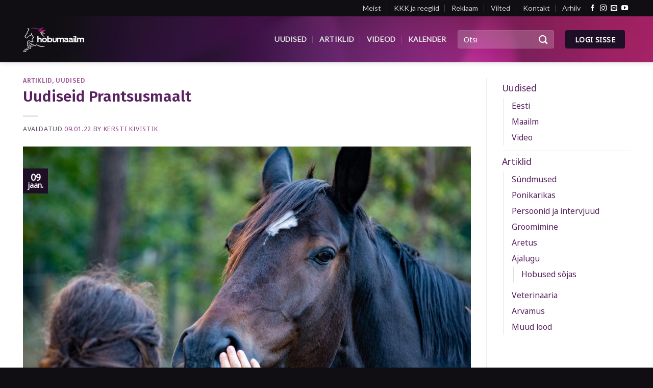

--- FILE ---
content_type: text/html; charset=UTF-8
request_url: https://hobumaailm.ee/uudiseid-prantsusmaalt/
body_size: 20088
content:
<!DOCTYPE html>

<!--[if IE 9 ]> <html lang="et" class="ie9 loading-site no-js"> <![endif]-->

<!--[if IE 8 ]> <html lang="et" class="ie8 loading-site no-js"> <![endif]-->

<!--[if (gte IE 9)|!(IE)]><!--><html lang="et" class="loading-site no-js"> <!--<![endif]-->

<head>

	<meta charset="UTF-8" />

	<meta name="viewport" content="width=device-width, initial-scale=1.0, maximum-scale=1.0, user-scalable=no" />



	<link rel="profile" href="http://gmpg.org/xfn/11" />

	<link rel="pingback" href="https://hobumaailm.ee/xmlrpc.php" />

	<script>(function(html){html.className = html.className.replace(/\bno-js\b/,'js')})(document.documentElement);</script>
<style>
	/* Custom BSA_PRO Styles */

	/* fonts */

	/* form */
	.bsaProOrderingForm {   }
	.bsaProInput input,
	.bsaProInput input[type='file'],
	.bsaProSelectSpace select,
	.bsaProInputsRight .bsaInputInner,
	.bsaProInputsRight .bsaInputInner label {   }
	.bsaProPrice  {  }
	.bsaProDiscount  {   }
	.bsaProOrderingForm .bsaProSubmit,
	.bsaProOrderingForm .bsaProSubmit:hover,
	.bsaProOrderingForm .bsaProSubmit:active {   }

	/* allerts */
	.bsaProAlert,
	.bsaProAlert > a,
	.bsaProAlert > a:hover,
	.bsaProAlert > a:focus {  }
	.bsaProAlertSuccess {  }
	.bsaProAlertFailed {  }

	/* stats */
	.bsaStatsWrapper .ct-chart .ct-series.ct-series-b .ct-bar,
	.bsaStatsWrapper .ct-chart .ct-series.ct-series-b .ct-line,
	.bsaStatsWrapper .ct-chart .ct-series.ct-series-b .ct-point,
	.bsaStatsWrapper .ct-chart .ct-series.ct-series-b .ct-slice.ct-donut { stroke: #673AB7 !important; }

	.bsaStatsWrapper  .ct-chart .ct-series.ct-series-a .ct-bar,
	.bsaStatsWrapper .ct-chart .ct-series.ct-series-a .ct-line,
	.bsaStatsWrapper .ct-chart .ct-series.ct-series-a .ct-point,
	.bsaStatsWrapper .ct-chart .ct-series.ct-series-a .ct-slice.ct-donut { stroke: #FBCD39 !important; }


	/* Custom CSS */
	
</style><meta name='robots' content='index, follow, max-image-preview:large, max-snippet:-1, max-video-preview:-1' />

	<!-- This site is optimized with the Yoast SEO plugin v26.6 - https://yoast.com/wordpress/plugins/seo/ -->
	<title>Uudiseid Prantsusmaalt - Hobumaailm</title>
	<link rel="canonical" href="https://hobumaailm.ee/uudiseid-prantsusmaalt/" />
	<meta property="og:locale" content="et_EE" />
	<meta property="og:type" content="article" />
	<meta property="og:title" content="Uudiseid Prantsusmaalt - Hobumaailm" />
	<meta property="og:description" content="1.detsembril jõustus Prantsusmaal kolm seadusemuudatust, mis mõjutavad oluliselt sealsete hobuseomanike elu. Tegu on seadusemuudatustega, mida kohalik hobusektor on pikisilmi oodanud, sest need aitavad asjaosaliste hinnangul senisest paremini hobuste heaolu tagada.  Prantsusmaa Ratsaspordi Liit (Fédération Française d’Equitation, FFE) kehtestas juba 2019. aastal liikmetele kohustuse teha sertifikaat, mis kinnitaks, et inimesel on piisavalt teadmisi hobuse pidamiseks või [&hellip;]" />
	<meta property="og:url" content="https://hobumaailm.ee/uudiseid-prantsusmaalt/" />
	<meta property="og:site_name" content="Hobumaailm" />
	<meta property="article:publisher" content="https://www.facebook.com/hobumaailm/" />
	<meta property="article:published_time" content="2022-01-09T13:12:31+00:00" />
	<meta property="og:image" content="https://hobumaailm.ee/wp-content/uploads/2022/01/Pixabay2.jpg" />
	<meta property="og:image:width" content="1920" />
	<meta property="og:image:height" content="1280" />
	<meta property="og:image:type" content="image/jpeg" />
	<meta name="author" content="Kersti Kivistik" />
	<meta name="twitter:card" content="summary_large_image" />
	<script type="application/ld+json" class="yoast-schema-graph">{"@context":"https://schema.org","@graph":[{"@type":"WebPage","@id":"https://hobumaailm.ee/uudiseid-prantsusmaalt/","url":"https://hobumaailm.ee/uudiseid-prantsusmaalt/","name":"Uudiseid Prantsusmaalt - Hobumaailm","isPartOf":{"@id":"https://hobumaailm.ee/#website"},"primaryImageOfPage":{"@id":"https://hobumaailm.ee/uudiseid-prantsusmaalt/#primaryimage"},"image":{"@id":"https://hobumaailm.ee/uudiseid-prantsusmaalt/#primaryimage"},"thumbnailUrl":"https://hobumaailm.ee/wp-content/uploads/2022/01/Pixabay2.jpg","datePublished":"2022-01-09T13:12:31+00:00","author":{"@id":"https://hobumaailm.ee/#/schema/person/3e5b1d70e103d2c7d4c8f89f464e1975"},"breadcrumb":{"@id":"https://hobumaailm.ee/uudiseid-prantsusmaalt/#breadcrumb"},"inLanguage":"et","potentialAction":[{"@type":"ReadAction","target":["https://hobumaailm.ee/uudiseid-prantsusmaalt/"]}]},{"@type":"ImageObject","inLanguage":"et","@id":"https://hobumaailm.ee/uudiseid-prantsusmaalt/#primaryimage","url":"https://hobumaailm.ee/wp-content/uploads/2022/01/Pixabay2.jpg","contentUrl":"https://hobumaailm.ee/wp-content/uploads/2022/01/Pixabay2.jpg","width":1920,"height":1280,"caption":"Foto: Pixabay."},{"@type":"BreadcrumbList","@id":"https://hobumaailm.ee/uudiseid-prantsusmaalt/#breadcrumb","itemListElement":[{"@type":"ListItem","position":1,"name":"Home","item":"https://hobumaailm.ee/"},{"@type":"ListItem","position":2,"name":"Kõik lood","item":"https://hobumaailm.ee/koik-lood/"},{"@type":"ListItem","position":3,"name":"Uudiseid Prantsusmaalt"}]},{"@type":"WebSite","@id":"https://hobumaailm.ee/#website","url":"https://hobumaailm.ee/","name":"Hobumaailm","description":"Eesti suurim hobuteemaline portaal","potentialAction":[{"@type":"SearchAction","target":{"@type":"EntryPoint","urlTemplate":"https://hobumaailm.ee/?s={search_term_string}"},"query-input":{"@type":"PropertyValueSpecification","valueRequired":true,"valueName":"search_term_string"}}],"inLanguage":"et"},{"@type":"Person","@id":"https://hobumaailm.ee/#/schema/person/3e5b1d70e103d2c7d4c8f89f464e1975","name":"Kersti Kivistik","image":{"@type":"ImageObject","inLanguage":"et","@id":"https://hobumaailm.ee/#/schema/person/image/","url":"https://secure.gravatar.com/avatar/f118d052b63b59c2386d33a0d91d9e89ff6e9382826722533ff94a8d02b6ec2b?s=96&d=mm&r=g","contentUrl":"https://secure.gravatar.com/avatar/f118d052b63b59c2386d33a0d91d9e89ff6e9382826722533ff94a8d02b6ec2b?s=96&d=mm&r=g","caption":"Kersti Kivistik"},"url":"https://hobumaailm.ee/author/kersti-sygis/"}]}</script>
	<!-- / Yoast SEO plugin. -->


<link rel="alternate" type="application/rss+xml" title="Hobumaailm &raquo; RSS" href="https://hobumaailm.ee/feed/" />
<link rel="alternate" type="application/rss+xml" title="Hobumaailm &raquo; Kommentaaride RSS" href="https://hobumaailm.ee/comments/feed/" />
<link rel="alternate" title="oEmbed (JSON)" type="application/json+oembed" href="https://hobumaailm.ee/wp-json/oembed/1.0/embed?url=https%3A%2F%2Fhobumaailm.ee%2Fuudiseid-prantsusmaalt%2F" />
<link rel="alternate" title="oEmbed (XML)" type="text/xml+oembed" href="https://hobumaailm.ee/wp-json/oembed/1.0/embed?url=https%3A%2F%2Fhobumaailm.ee%2Fuudiseid-prantsusmaalt%2F&#038;format=xml" />
		<!-- This site uses the Google Analytics by MonsterInsights plugin v9.7.0 - Using Analytics tracking - https://www.monsterinsights.com/ -->
							<script src="//www.googletagmanager.com/gtag/js?id=G-9HH0DGS5T7"  data-cfasync="false" data-wpfc-render="false" type="text/javascript" async></script>
			<script data-cfasync="false" data-wpfc-render="false" type="text/javascript">
				var mi_version = '9.7.0';
				var mi_track_user = true;
				var mi_no_track_reason = '';
								var MonsterInsightsDefaultLocations = {"page_location":"https:\/\/hobumaailm.ee\/uudiseid-prantsusmaalt\/"};
								if ( typeof MonsterInsightsPrivacyGuardFilter === 'function' ) {
					var MonsterInsightsLocations = (typeof MonsterInsightsExcludeQuery === 'object') ? MonsterInsightsPrivacyGuardFilter( MonsterInsightsExcludeQuery ) : MonsterInsightsPrivacyGuardFilter( MonsterInsightsDefaultLocations );
				} else {
					var MonsterInsightsLocations = (typeof MonsterInsightsExcludeQuery === 'object') ? MonsterInsightsExcludeQuery : MonsterInsightsDefaultLocations;
				}

								var disableStrs = [
										'ga-disable-G-9HH0DGS5T7',
									];

				/* Function to detect opted out users */
				function __gtagTrackerIsOptedOut() {
					for (var index = 0; index < disableStrs.length; index++) {
						if (document.cookie.indexOf(disableStrs[index] + '=true') > -1) {
							return true;
						}
					}

					return false;
				}

				/* Disable tracking if the opt-out cookie exists. */
				if (__gtagTrackerIsOptedOut()) {
					for (var index = 0; index < disableStrs.length; index++) {
						window[disableStrs[index]] = true;
					}
				}

				/* Opt-out function */
				function __gtagTrackerOptout() {
					for (var index = 0; index < disableStrs.length; index++) {
						document.cookie = disableStrs[index] + '=true; expires=Thu, 31 Dec 2099 23:59:59 UTC; path=/';
						window[disableStrs[index]] = true;
					}
				}

				if ('undefined' === typeof gaOptout) {
					function gaOptout() {
						__gtagTrackerOptout();
					}
				}
								window.dataLayer = window.dataLayer || [];

				window.MonsterInsightsDualTracker = {
					helpers: {},
					trackers: {},
				};
				if (mi_track_user) {
					function __gtagDataLayer() {
						dataLayer.push(arguments);
					}

					function __gtagTracker(type, name, parameters) {
						if (!parameters) {
							parameters = {};
						}

						if (parameters.send_to) {
							__gtagDataLayer.apply(null, arguments);
							return;
						}

						if (type === 'event') {
														parameters.send_to = monsterinsights_frontend.v4_id;
							var hookName = name;
							if (typeof parameters['event_category'] !== 'undefined') {
								hookName = parameters['event_category'] + ':' + name;
							}

							if (typeof MonsterInsightsDualTracker.trackers[hookName] !== 'undefined') {
								MonsterInsightsDualTracker.trackers[hookName](parameters);
							} else {
								__gtagDataLayer('event', name, parameters);
							}
							
						} else {
							__gtagDataLayer.apply(null, arguments);
						}
					}

					__gtagTracker('js', new Date());
					__gtagTracker('set', {
						'developer_id.dZGIzZG': true,
											});
					if ( MonsterInsightsLocations.page_location ) {
						__gtagTracker('set', MonsterInsightsLocations);
					}
										__gtagTracker('config', 'G-9HH0DGS5T7', {"forceSSL":"true"} );
										window.gtag = __gtagTracker;										(function () {
						/* https://developers.google.com/analytics/devguides/collection/analyticsjs/ */
						/* ga and __gaTracker compatibility shim. */
						var noopfn = function () {
							return null;
						};
						var newtracker = function () {
							return new Tracker();
						};
						var Tracker = function () {
							return null;
						};
						var p = Tracker.prototype;
						p.get = noopfn;
						p.set = noopfn;
						p.send = function () {
							var args = Array.prototype.slice.call(arguments);
							args.unshift('send');
							__gaTracker.apply(null, args);
						};
						var __gaTracker = function () {
							var len = arguments.length;
							if (len === 0) {
								return;
							}
							var f = arguments[len - 1];
							if (typeof f !== 'object' || f === null || typeof f.hitCallback !== 'function') {
								if ('send' === arguments[0]) {
									var hitConverted, hitObject = false, action;
									if ('event' === arguments[1]) {
										if ('undefined' !== typeof arguments[3]) {
											hitObject = {
												'eventAction': arguments[3],
												'eventCategory': arguments[2],
												'eventLabel': arguments[4],
												'value': arguments[5] ? arguments[5] : 1,
											}
										}
									}
									if ('pageview' === arguments[1]) {
										if ('undefined' !== typeof arguments[2]) {
											hitObject = {
												'eventAction': 'page_view',
												'page_path': arguments[2],
											}
										}
									}
									if (typeof arguments[2] === 'object') {
										hitObject = arguments[2];
									}
									if (typeof arguments[5] === 'object') {
										Object.assign(hitObject, arguments[5]);
									}
									if ('undefined' !== typeof arguments[1].hitType) {
										hitObject = arguments[1];
										if ('pageview' === hitObject.hitType) {
											hitObject.eventAction = 'page_view';
										}
									}
									if (hitObject) {
										action = 'timing' === arguments[1].hitType ? 'timing_complete' : hitObject.eventAction;
										hitConverted = mapArgs(hitObject);
										__gtagTracker('event', action, hitConverted);
									}
								}
								return;
							}

							function mapArgs(args) {
								var arg, hit = {};
								var gaMap = {
									'eventCategory': 'event_category',
									'eventAction': 'event_action',
									'eventLabel': 'event_label',
									'eventValue': 'event_value',
									'nonInteraction': 'non_interaction',
									'timingCategory': 'event_category',
									'timingVar': 'name',
									'timingValue': 'value',
									'timingLabel': 'event_label',
									'page': 'page_path',
									'location': 'page_location',
									'title': 'page_title',
									'referrer' : 'page_referrer',
								};
								for (arg in args) {
																		if (!(!args.hasOwnProperty(arg) || !gaMap.hasOwnProperty(arg))) {
										hit[gaMap[arg]] = args[arg];
									} else {
										hit[arg] = args[arg];
									}
								}
								return hit;
							}

							try {
								f.hitCallback();
							} catch (ex) {
							}
						};
						__gaTracker.create = newtracker;
						__gaTracker.getByName = newtracker;
						__gaTracker.getAll = function () {
							return [];
						};
						__gaTracker.remove = noopfn;
						__gaTracker.loaded = true;
						window['__gaTracker'] = __gaTracker;
					})();
									} else {
										console.log("");
					(function () {
						function __gtagTracker() {
							return null;
						}

						window['__gtagTracker'] = __gtagTracker;
						window['gtag'] = __gtagTracker;
					})();
									}
			</script>
			
							<!-- / Google Analytics by MonsterInsights -->
		<style id='wp-img-auto-sizes-contain-inline-css' type='text/css'>
img:is([sizes=auto i],[sizes^="auto," i]){contain-intrinsic-size:3000px 1500px}
/*# sourceURL=wp-img-auto-sizes-contain-inline-css */
</style>
<style id='wp-emoji-styles-inline-css' type='text/css'>

	img.wp-smiley, img.emoji {
		display: inline !important;
		border: none !important;
		box-shadow: none !important;
		height: 1em !important;
		width: 1em !important;
		margin: 0 0.07em !important;
		vertical-align: -0.1em !important;
		background: none !important;
		padding: 0 !important;
	}
/*# sourceURL=wp-emoji-styles-inline-css */
</style>
<style id='wp-block-library-inline-css' type='text/css'>
:root{--wp-block-synced-color:#7a00df;--wp-block-synced-color--rgb:122,0,223;--wp-bound-block-color:var(--wp-block-synced-color);--wp-editor-canvas-background:#ddd;--wp-admin-theme-color:#007cba;--wp-admin-theme-color--rgb:0,124,186;--wp-admin-theme-color-darker-10:#006ba1;--wp-admin-theme-color-darker-10--rgb:0,107,160.5;--wp-admin-theme-color-darker-20:#005a87;--wp-admin-theme-color-darker-20--rgb:0,90,135;--wp-admin-border-width-focus:2px}@media (min-resolution:192dpi){:root{--wp-admin-border-width-focus:1.5px}}.wp-element-button{cursor:pointer}:root .has-very-light-gray-background-color{background-color:#eee}:root .has-very-dark-gray-background-color{background-color:#313131}:root .has-very-light-gray-color{color:#eee}:root .has-very-dark-gray-color{color:#313131}:root .has-vivid-green-cyan-to-vivid-cyan-blue-gradient-background{background:linear-gradient(135deg,#00d084,#0693e3)}:root .has-purple-crush-gradient-background{background:linear-gradient(135deg,#34e2e4,#4721fb 50%,#ab1dfe)}:root .has-hazy-dawn-gradient-background{background:linear-gradient(135deg,#faaca8,#dad0ec)}:root .has-subdued-olive-gradient-background{background:linear-gradient(135deg,#fafae1,#67a671)}:root .has-atomic-cream-gradient-background{background:linear-gradient(135deg,#fdd79a,#004a59)}:root .has-nightshade-gradient-background{background:linear-gradient(135deg,#330968,#31cdcf)}:root .has-midnight-gradient-background{background:linear-gradient(135deg,#020381,#2874fc)}:root{--wp--preset--font-size--normal:16px;--wp--preset--font-size--huge:42px}.has-regular-font-size{font-size:1em}.has-larger-font-size{font-size:2.625em}.has-normal-font-size{font-size:var(--wp--preset--font-size--normal)}.has-huge-font-size{font-size:var(--wp--preset--font-size--huge)}.has-text-align-center{text-align:center}.has-text-align-left{text-align:left}.has-text-align-right{text-align:right}.has-fit-text{white-space:nowrap!important}#end-resizable-editor-section{display:none}.aligncenter{clear:both}.items-justified-left{justify-content:flex-start}.items-justified-center{justify-content:center}.items-justified-right{justify-content:flex-end}.items-justified-space-between{justify-content:space-between}.screen-reader-text{border:0;clip-path:inset(50%);height:1px;margin:-1px;overflow:hidden;padding:0;position:absolute;width:1px;word-wrap:normal!important}.screen-reader-text:focus{background-color:#ddd;clip-path:none;color:#444;display:block;font-size:1em;height:auto;left:5px;line-height:normal;padding:15px 23px 14px;text-decoration:none;top:5px;width:auto;z-index:100000}html :where(.has-border-color){border-style:solid}html :where([style*=border-top-color]){border-top-style:solid}html :where([style*=border-right-color]){border-right-style:solid}html :where([style*=border-bottom-color]){border-bottom-style:solid}html :where([style*=border-left-color]){border-left-style:solid}html :where([style*=border-width]){border-style:solid}html :where([style*=border-top-width]){border-top-style:solid}html :where([style*=border-right-width]){border-right-style:solid}html :where([style*=border-bottom-width]){border-bottom-style:solid}html :where([style*=border-left-width]){border-left-style:solid}html :where(img[class*=wp-image-]){height:auto;max-width:100%}:where(figure){margin:0 0 1em}html :where(.is-position-sticky){--wp-admin--admin-bar--position-offset:var(--wp-admin--admin-bar--height,0px)}@media screen and (max-width:600px){html :where(.is-position-sticky){--wp-admin--admin-bar--position-offset:0px}}

/*# sourceURL=wp-block-library-inline-css */
</style><style id='global-styles-inline-css' type='text/css'>
:root{--wp--preset--aspect-ratio--square: 1;--wp--preset--aspect-ratio--4-3: 4/3;--wp--preset--aspect-ratio--3-4: 3/4;--wp--preset--aspect-ratio--3-2: 3/2;--wp--preset--aspect-ratio--2-3: 2/3;--wp--preset--aspect-ratio--16-9: 16/9;--wp--preset--aspect-ratio--9-16: 9/16;--wp--preset--color--black: #000000;--wp--preset--color--cyan-bluish-gray: #abb8c3;--wp--preset--color--white: #ffffff;--wp--preset--color--pale-pink: #f78da7;--wp--preset--color--vivid-red: #cf2e2e;--wp--preset--color--luminous-vivid-orange: #ff6900;--wp--preset--color--luminous-vivid-amber: #fcb900;--wp--preset--color--light-green-cyan: #7bdcb5;--wp--preset--color--vivid-green-cyan: #00d084;--wp--preset--color--pale-cyan-blue: #8ed1fc;--wp--preset--color--vivid-cyan-blue: #0693e3;--wp--preset--color--vivid-purple: #9b51e0;--wp--preset--gradient--vivid-cyan-blue-to-vivid-purple: linear-gradient(135deg,rgb(6,147,227) 0%,rgb(155,81,224) 100%);--wp--preset--gradient--light-green-cyan-to-vivid-green-cyan: linear-gradient(135deg,rgb(122,220,180) 0%,rgb(0,208,130) 100%);--wp--preset--gradient--luminous-vivid-amber-to-luminous-vivid-orange: linear-gradient(135deg,rgb(252,185,0) 0%,rgb(255,105,0) 100%);--wp--preset--gradient--luminous-vivid-orange-to-vivid-red: linear-gradient(135deg,rgb(255,105,0) 0%,rgb(207,46,46) 100%);--wp--preset--gradient--very-light-gray-to-cyan-bluish-gray: linear-gradient(135deg,rgb(238,238,238) 0%,rgb(169,184,195) 100%);--wp--preset--gradient--cool-to-warm-spectrum: linear-gradient(135deg,rgb(74,234,220) 0%,rgb(151,120,209) 20%,rgb(207,42,186) 40%,rgb(238,44,130) 60%,rgb(251,105,98) 80%,rgb(254,248,76) 100%);--wp--preset--gradient--blush-light-purple: linear-gradient(135deg,rgb(255,206,236) 0%,rgb(152,150,240) 100%);--wp--preset--gradient--blush-bordeaux: linear-gradient(135deg,rgb(254,205,165) 0%,rgb(254,45,45) 50%,rgb(107,0,62) 100%);--wp--preset--gradient--luminous-dusk: linear-gradient(135deg,rgb(255,203,112) 0%,rgb(199,81,192) 50%,rgb(65,88,208) 100%);--wp--preset--gradient--pale-ocean: linear-gradient(135deg,rgb(255,245,203) 0%,rgb(182,227,212) 50%,rgb(51,167,181) 100%);--wp--preset--gradient--electric-grass: linear-gradient(135deg,rgb(202,248,128) 0%,rgb(113,206,126) 100%);--wp--preset--gradient--midnight: linear-gradient(135deg,rgb(2,3,129) 0%,rgb(40,116,252) 100%);--wp--preset--font-size--small: 13px;--wp--preset--font-size--medium: 20px;--wp--preset--font-size--large: 36px;--wp--preset--font-size--x-large: 42px;--wp--preset--spacing--20: 0.44rem;--wp--preset--spacing--30: 0.67rem;--wp--preset--spacing--40: 1rem;--wp--preset--spacing--50: 1.5rem;--wp--preset--spacing--60: 2.25rem;--wp--preset--spacing--70: 3.38rem;--wp--preset--spacing--80: 5.06rem;--wp--preset--shadow--natural: 6px 6px 9px rgba(0, 0, 0, 0.2);--wp--preset--shadow--deep: 12px 12px 50px rgba(0, 0, 0, 0.4);--wp--preset--shadow--sharp: 6px 6px 0px rgba(0, 0, 0, 0.2);--wp--preset--shadow--outlined: 6px 6px 0px -3px rgb(255, 255, 255), 6px 6px rgb(0, 0, 0);--wp--preset--shadow--crisp: 6px 6px 0px rgb(0, 0, 0);}:where(.is-layout-flex){gap: 0.5em;}:where(.is-layout-grid){gap: 0.5em;}body .is-layout-flex{display: flex;}.is-layout-flex{flex-wrap: wrap;align-items: center;}.is-layout-flex > :is(*, div){margin: 0;}body .is-layout-grid{display: grid;}.is-layout-grid > :is(*, div){margin: 0;}:where(.wp-block-columns.is-layout-flex){gap: 2em;}:where(.wp-block-columns.is-layout-grid){gap: 2em;}:where(.wp-block-post-template.is-layout-flex){gap: 1.25em;}:where(.wp-block-post-template.is-layout-grid){gap: 1.25em;}.has-black-color{color: var(--wp--preset--color--black) !important;}.has-cyan-bluish-gray-color{color: var(--wp--preset--color--cyan-bluish-gray) !important;}.has-white-color{color: var(--wp--preset--color--white) !important;}.has-pale-pink-color{color: var(--wp--preset--color--pale-pink) !important;}.has-vivid-red-color{color: var(--wp--preset--color--vivid-red) !important;}.has-luminous-vivid-orange-color{color: var(--wp--preset--color--luminous-vivid-orange) !important;}.has-luminous-vivid-amber-color{color: var(--wp--preset--color--luminous-vivid-amber) !important;}.has-light-green-cyan-color{color: var(--wp--preset--color--light-green-cyan) !important;}.has-vivid-green-cyan-color{color: var(--wp--preset--color--vivid-green-cyan) !important;}.has-pale-cyan-blue-color{color: var(--wp--preset--color--pale-cyan-blue) !important;}.has-vivid-cyan-blue-color{color: var(--wp--preset--color--vivid-cyan-blue) !important;}.has-vivid-purple-color{color: var(--wp--preset--color--vivid-purple) !important;}.has-black-background-color{background-color: var(--wp--preset--color--black) !important;}.has-cyan-bluish-gray-background-color{background-color: var(--wp--preset--color--cyan-bluish-gray) !important;}.has-white-background-color{background-color: var(--wp--preset--color--white) !important;}.has-pale-pink-background-color{background-color: var(--wp--preset--color--pale-pink) !important;}.has-vivid-red-background-color{background-color: var(--wp--preset--color--vivid-red) !important;}.has-luminous-vivid-orange-background-color{background-color: var(--wp--preset--color--luminous-vivid-orange) !important;}.has-luminous-vivid-amber-background-color{background-color: var(--wp--preset--color--luminous-vivid-amber) !important;}.has-light-green-cyan-background-color{background-color: var(--wp--preset--color--light-green-cyan) !important;}.has-vivid-green-cyan-background-color{background-color: var(--wp--preset--color--vivid-green-cyan) !important;}.has-pale-cyan-blue-background-color{background-color: var(--wp--preset--color--pale-cyan-blue) !important;}.has-vivid-cyan-blue-background-color{background-color: var(--wp--preset--color--vivid-cyan-blue) !important;}.has-vivid-purple-background-color{background-color: var(--wp--preset--color--vivid-purple) !important;}.has-black-border-color{border-color: var(--wp--preset--color--black) !important;}.has-cyan-bluish-gray-border-color{border-color: var(--wp--preset--color--cyan-bluish-gray) !important;}.has-white-border-color{border-color: var(--wp--preset--color--white) !important;}.has-pale-pink-border-color{border-color: var(--wp--preset--color--pale-pink) !important;}.has-vivid-red-border-color{border-color: var(--wp--preset--color--vivid-red) !important;}.has-luminous-vivid-orange-border-color{border-color: var(--wp--preset--color--luminous-vivid-orange) !important;}.has-luminous-vivid-amber-border-color{border-color: var(--wp--preset--color--luminous-vivid-amber) !important;}.has-light-green-cyan-border-color{border-color: var(--wp--preset--color--light-green-cyan) !important;}.has-vivid-green-cyan-border-color{border-color: var(--wp--preset--color--vivid-green-cyan) !important;}.has-pale-cyan-blue-border-color{border-color: var(--wp--preset--color--pale-cyan-blue) !important;}.has-vivid-cyan-blue-border-color{border-color: var(--wp--preset--color--vivid-cyan-blue) !important;}.has-vivid-purple-border-color{border-color: var(--wp--preset--color--vivid-purple) !important;}.has-vivid-cyan-blue-to-vivid-purple-gradient-background{background: var(--wp--preset--gradient--vivid-cyan-blue-to-vivid-purple) !important;}.has-light-green-cyan-to-vivid-green-cyan-gradient-background{background: var(--wp--preset--gradient--light-green-cyan-to-vivid-green-cyan) !important;}.has-luminous-vivid-amber-to-luminous-vivid-orange-gradient-background{background: var(--wp--preset--gradient--luminous-vivid-amber-to-luminous-vivid-orange) !important;}.has-luminous-vivid-orange-to-vivid-red-gradient-background{background: var(--wp--preset--gradient--luminous-vivid-orange-to-vivid-red) !important;}.has-very-light-gray-to-cyan-bluish-gray-gradient-background{background: var(--wp--preset--gradient--very-light-gray-to-cyan-bluish-gray) !important;}.has-cool-to-warm-spectrum-gradient-background{background: var(--wp--preset--gradient--cool-to-warm-spectrum) !important;}.has-blush-light-purple-gradient-background{background: var(--wp--preset--gradient--blush-light-purple) !important;}.has-blush-bordeaux-gradient-background{background: var(--wp--preset--gradient--blush-bordeaux) !important;}.has-luminous-dusk-gradient-background{background: var(--wp--preset--gradient--luminous-dusk) !important;}.has-pale-ocean-gradient-background{background: var(--wp--preset--gradient--pale-ocean) !important;}.has-electric-grass-gradient-background{background: var(--wp--preset--gradient--electric-grass) !important;}.has-midnight-gradient-background{background: var(--wp--preset--gradient--midnight) !important;}.has-small-font-size{font-size: var(--wp--preset--font-size--small) !important;}.has-medium-font-size{font-size: var(--wp--preset--font-size--medium) !important;}.has-large-font-size{font-size: var(--wp--preset--font-size--large) !important;}.has-x-large-font-size{font-size: var(--wp--preset--font-size--x-large) !important;}
/*# sourceURL=global-styles-inline-css */
</style>

<style id='classic-theme-styles-inline-css' type='text/css'>
/*! This file is auto-generated */
.wp-block-button__link{color:#fff;background-color:#32373c;border-radius:9999px;box-shadow:none;text-decoration:none;padding:calc(.667em + 2px) calc(1.333em + 2px);font-size:1.125em}.wp-block-file__button{background:#32373c;color:#fff;text-decoration:none}
/*# sourceURL=/wp-includes/css/classic-themes.min.css */
</style>
<link rel='stylesheet' id='buy_sell_ads_pro_main_stylesheet-css' href='https://hobumaailm.ee/wp-content/plugins/bsa-pro-scripteo/frontend/css/asset/style.css?ver=6.9' type='text/css' media='all' />
<link rel='stylesheet' id='buy_sell_ads_pro_user_panel-css' href='https://hobumaailm.ee/wp-content/plugins/bsa-pro-scripteo/frontend/css/asset/user-panel.css?ver=6.9' type='text/css' media='all' />
<link rel='stylesheet' id='buy_sell_ads_pro_template_stylesheet-css' href='https://hobumaailm.ee/wp-content/plugins/bsa-pro-scripteo/frontend/css/template.css.php?ver=6.9' type='text/css' media='all' />
<link rel='stylesheet' id='buy_sell_ads_pro_animate_stylesheet-css' href='https://hobumaailm.ee/wp-content/plugins/bsa-pro-scripteo/frontend/css/asset/animate.css?ver=6.9' type='text/css' media='all' />
<link rel='stylesheet' id='buy_sell_ads_pro_chart_stylesheet-css' href='https://hobumaailm.ee/wp-content/plugins/bsa-pro-scripteo/frontend/css/asset/chart.css?ver=6.9' type='text/css' media='all' />
<link rel='stylesheet' id='buy_sell_ads_pro_owl_carousel_stylesheet-css' href='https://hobumaailm.ee/wp-content/plugins/bsa-pro-scripteo/frontend/css/asset/owl.carousel.css?ver=6.9' type='text/css' media='all' />
<link rel='stylesheet' id='buy_sell_ads_pro_materialize_stylesheet-css' href='https://hobumaailm.ee/wp-content/plugins/bsa-pro-scripteo/frontend/css/asset/material-design.css?ver=6.9' type='text/css' media='all' />
<link rel='stylesheet' id='jquery-ui-css' href='https://hobumaailm.ee/wp-content/plugins/bsa-pro-scripteo/frontend/css/asset/ui-datapicker.css?ver=6.9' type='text/css' media='all' />
<link rel='stylesheet' id='contact-form-7-css' href='https://hobumaailm.ee/wp-content/plugins/contact-form-7/includes/css/styles.css?ver=5.9.3' type='text/css' media='all' />
<link rel='stylesheet' id='flatsome-icons-css' href='https://hobumaailm.ee/wp-content/themes/flatsome/assets/css/fl-icons.css?ver=3.3' type='text/css' media='all' />
<link rel='stylesheet' id='flatsome-main-css' href='https://hobumaailm.ee/wp-content/themes/flatsome/assets/css/flatsome.css?ver=3.4.3' type='text/css' media='all' />
<link rel='stylesheet' id='flatsome-style-css' href='https://hobumaailm.ee/wp-content/themes/hobumaailm/style.css?ver=3.4.3' type='text/css' media='all' />
<link rel='stylesheet' id='wppb_stylesheet-css' href='https://hobumaailm.ee/wp-content/plugins/profile-builder/assets/css/style-front-end.css?ver=3.14.4' type='text/css' media='all' />
<script type="text/javascript" src="https://hobumaailm.ee/wp-content/plugins/google-analytics-for-wordpress/assets/js/frontend-gtag.min.js?ver=9.7.0" id="monsterinsights-frontend-script-js" async="async" data-wp-strategy="async"></script>
<script data-cfasync="false" data-wpfc-render="false" type="text/javascript" id='monsterinsights-frontend-script-js-extra'>/* <![CDATA[ */
var monsterinsights_frontend = {"js_events_tracking":"true","download_extensions":"doc,pdf,ppt,zip,xls,docx,pptx,xlsx","inbound_paths":"[]","home_url":"https:\/\/hobumaailm.ee","hash_tracking":"false","v4_id":"G-9HH0DGS5T7"};/* ]]> */
</script>
<script type="text/javascript" src="https://hobumaailm.ee/wp-includes/js/jquery/jquery.min.js?ver=3.7.1" id="jquery-core-js"></script>
<script type="text/javascript" src="https://hobumaailm.ee/wp-includes/js/jquery/jquery-migrate.min.js?ver=3.4.1" id="jquery-migrate-js"></script>
<script type="text/javascript" id="thickbox-js-extra">
/* <![CDATA[ */
var thickboxL10n = {"next":"J\u00e4rgmine \u003E","prev":"\u003C Eelmine","image":"Pilt","of":"/","close":"Sulge","noiframes":"Vajatakse iframes-i tuge. Sul on need kas v\u00e4lja l\u00fclitatud v\u00f5i ei toeta sinu veebilehitseja neid.","loadingAnimation":"https://hobumaailm.ee/wp-includes/js/thickbox/loadingAnimation.gif"};
//# sourceURL=thickbox-js-extra
/* ]]> */
</script>
<script type="text/javascript" src="https://hobumaailm.ee/wp-includes/js/thickbox/thickbox.js?ver=3.1-20121105" id="thickbox-js"></script>
<script type="text/javascript" src="https://hobumaailm.ee/wp-includes/js/underscore.min.js?ver=1.13.7" id="underscore-js"></script>
<script type="text/javascript" src="https://hobumaailm.ee/wp-includes/js/shortcode.min.js?ver=6.9" id="shortcode-js"></script>
<script type="text/javascript" src="https://hobumaailm.ee/wp-admin/js/media-upload.min.js?ver=6.9" id="media-upload-js"></script>
<script type="text/javascript" src="https://hobumaailm.ee/wp-content/plugins/bsa-pro-scripteo/frontend/js/script.js?ver=6.9" id="buy_sell_ads_pro_js_script-js"></script>
<script type="text/javascript" src="https://hobumaailm.ee/wp-content/plugins/bsa-pro-scripteo/frontend/js/jquery.viewportchecker.js?ver=6.9" id="buy_sell_ads_pro_viewport_checker_js_script-js"></script>
<script type="text/javascript" src="https://hobumaailm.ee/wp-content/plugins/bsa-pro-scripteo/frontend/js/chart.js?ver=6.9" id="buy_sell_ads_pro_chart_js_script-js"></script>
<script type="text/javascript" src="https://hobumaailm.ee/wp-content/plugins/bsa-pro-scripteo/frontend/js/owl.carousel.js?ver=6.9" id="buy_sell_ads_pro_owl_carousel_js_script-js"></script>
<script type="text/javascript" src="https://hobumaailm.ee/wp-content/plugins/bsa-pro-scripteo/frontend/js/jquery.simplyscroll.js?ver=6.9" id="buy_sell_ads_pro_simply_scroll_js_script-js"></script>
<script></script><link rel="https://api.w.org/" href="https://hobumaailm.ee/wp-json/" /><link rel="alternate" title="JSON" type="application/json" href="https://hobumaailm.ee/wp-json/wp/v2/posts/38626" /><link rel="EditURI" type="application/rsd+xml" title="RSD" href="https://hobumaailm.ee/xmlrpc.php?rsd" />
<meta name="generator" content="WordPress 6.9" />
<link rel='shortlink' href='https://hobumaailm.ee/?p=38626' />

    <link href="https://maxcdn.bootstrapcdn.com/font-awesome/4.7.0/css/font-awesome.min.css" rel="stylesheet" integrity="sha384-wvfXpqpZZVQGK6TAh5PVlGOfQNHSoD2xbE+QkPxCAFlNEevoEH3Sl0sibVcOQVnN" crossorigin="anonymous">

    <link href="/events/css/jquery-ui.min.css" rel="stylesheet">

    <link href="/events/css/jquery-ui.theme.min.css" rel="stylesheet">

    <link href="/events/css/jquery.ui.timepicker.css" rel="stylesheet">

    <link href="/events/css/dropzone.css" rel="stylesheet">

    <link rel="stylesheet" href="https://cdnjs.cloudflare.com/ajax/libs/jquery-modal/0.9.1/jquery.modal.min.css" />

    <link rel="stylesheet" href="https://cdnjs.cloudflare.com/ajax/libs/notie/4.3.1/notie.min.css" />

    <link rel="stylesheet" href="/events/css/tweaks.css" />

    <link rel="stylesheet" href="/events/css/wickedpicker.min.css" />

    <link rel="stylesheet" href="/events/css/chosen.min.css" />

    
        <style>
            .d-login {

                display: none !important;

            }

            .m-kalender ul,
            .m-kalender button.toggle {

                display: none !important;

            }

            li.m-kalender:after,
            li.m-kalender:before {

                opacity: 0 !important
            }

            li.m-kalender a .icon-angle-down {

                display: none !important;

            }

            .header-button-2 {

                display: none !important;

            }
        </style>

    <!--[if IE]><link rel="stylesheet" type="text/css" href="https://hobumaailm.ee/wp-content/themes/flatsome/assets/css/ie-fallback.css"><script src="//cdnjs.cloudflare.com/ajax/libs/html5shiv/3.6.1/html5shiv.js"></script><script>var head = document.getElementsByTagName('head')[0],style = document.createElement('style');style.type = 'text/css';style.styleSheet.cssText = ':before,:after{content:none !important';head.appendChild(style);setTimeout(function(){head.removeChild(style);}, 0);</script><script src="https://hobumaailm.ee/wp-content/themes/flatsome/assets/libs/ie-flexibility.js"></script><![endif]-->    <script type="text/javascript">
    WebFontConfig = {
      google: { families: [ "Fira+Sans:regular,600","Noto+Sans:regular,regular","Lato:regular,regular","Economica", ] }
    };
    (function() {
      var wf = document.createElement('script');
      wf.src = 'https://ajax.googleapis.com/ajax/libs/webfont/1/webfont.js';
      wf.type = 'text/javascript';
      wf.async = 'true';
      var s = document.getElementsByTagName('script')[0];
      s.parentNode.insertBefore(wf, s);
    })(); </script>
  <meta name="generator" content="Powered by WPBakery Page Builder - drag and drop page builder for WordPress."/>
<link rel="icon" href="https://hobumaailm.ee/wp-content/uploads/2018/03/cropped-ico_HM4-32x32.jpg" sizes="32x32" />
<link rel="icon" href="https://hobumaailm.ee/wp-content/uploads/2018/03/cropped-ico_HM4-192x192.jpg" sizes="192x192" />
<link rel="apple-touch-icon" href="https://hobumaailm.ee/wp-content/uploads/2018/03/cropped-ico_HM4-180x180.jpg" />
<meta name="msapplication-TileImage" content="https://hobumaailm.ee/wp-content/uploads/2018/03/cropped-ico_HM4-270x270.jpg" />
<style id="custom-css" type="text/css">:root {--primary-color: #1e0f26;}/* Site Width */.full-width .ubermenu-nav, .container, .row{max-width: 1220px}.row.row-collapse{max-width: 1190px}.row.row-small{max-width: 1212.5px}.row.row-large{max-width: 1250px}.header-main{height: 90px}#logo img{max-height: 90px}#logo{width:303px;}.header-bottom{min-height: 55px}.header-top{min-height: 30px}.transparent .header-main{height: 90px}.transparent #logo img{max-height: 90px}.has-transparent + .page-title:first-of-type,.has-transparent + #main > .page-title,.has-transparent + #main > div > .page-title,.has-transparent + #main .page-header-wrapper:first-of-type .page-title{padding-top: 120px;}.header.show-on-scroll,.stuck .header-main{height:90px!important}.stuck #logo img{max-height: 90px!important}.search-form{ width: 27%;}.header-bg-color, .header-wrapper {background-color: rgba(0,0,0,0)}.header-bg-image {background-image: url('https://hobumaailm.ee/wp-content/uploads/2018/03/header_HM_2.jpg');}.header-bg-image {background-repeat: repeat-x;}.header-bottom {background-color: #f1f1f1}.header-main .nav > li > a{line-height: 16px }.stuck .header-main .nav > li > a{line-height: 50px }.header-bottom-nav > li > a{line-height: 16px }@media (max-width: 549px) {.header-main{height: 97px}#logo img{max-height: 97px}}.main-menu-overlay{background-color: #1e0f26}.nav-dropdown-has-arrow li.has-dropdown:before{border-bottom-color: rgba(155,3,119,0.21);}.nav .nav-dropdown{border-color: rgba(155,3,119,0.21) }.nav-dropdown{border-radius:5px}.nav-dropdown{font-size:100%}.nav-dropdown-has-arrow li.has-dropdown:after{border-bottom-color: #1e0f26;}.nav .nav-dropdown{background-color: #1e0f26}.header-top{background-color:#100e13!important;}/* Color */.accordion-title.active, .has-icon-bg .icon .icon-inner,.logo a, .primary.is-underline, .primary.is-link, .badge-outline .badge-inner, .nav-outline > li.active> a,.nav-outline >li.active > a, .cart-icon strong,[data-color='primary'], .is-outline.primary{color: #1e0f26;}/* Color !important */[data-text-color="primary"]{color: #1e0f26!important;}/* Background */.scroll-to-bullets a,.featured-title, .label-new.menu-item > a:after, .nav-pagination > li > .current,.nav-pagination > li > span:hover,.nav-pagination > li > a:hover,.has-hover:hover .badge-outline .badge-inner,button[type="submit"], .button.wc-forward:not(.checkout):not(.checkout-button), .button.submit-button, .button.primary:not(.is-outline),.featured-table .title,.is-outline:hover, .has-icon:hover .icon-label,.nav-dropdown-bold .nav-column li > a:hover, .nav-dropdown.nav-dropdown-bold > li > a:hover, .nav-dropdown-bold.dark .nav-column li > a:hover, .nav-dropdown.nav-dropdown-bold.dark > li > a:hover, .is-outline:hover, .tagcloud a:hover,.grid-tools a, input[type='submit']:not(.is-form), .box-badge:hover .box-text, input.button.alt,.nav-box > li > a:hover,.nav-box > li.active > a,.nav-pills > li.active > a ,.current-dropdown .cart-icon strong, .cart-icon:hover strong, .nav-line-bottom > li > a:before, .nav-line-grow > li > a:before, .nav-line > li > a:before,.banner, .header-top, .slider-nav-circle .flickity-prev-next-button:hover svg, .slider-nav-circle .flickity-prev-next-button:hover .arrow, .primary.is-outline:hover, .button.primary:not(.is-outline), input[type='submit'].primary, input[type='submit'].primary, input[type='reset'].button, input[type='button'].primary, .badge-inner{background-color: #1e0f26;}/* Border */.nav-vertical.nav-tabs > li.active > a,.scroll-to-bullets a.active,.nav-pagination > li > .current,.nav-pagination > li > span:hover,.nav-pagination > li > a:hover,.has-hover:hover .badge-outline .badge-inner,.accordion-title.active,.featured-table,.is-outline:hover, .tagcloud a:hover,blockquote, .has-border, .cart-icon strong:after,.cart-icon strong,.blockUI:before, .processing:before,.loading-spin, .slider-nav-circle .flickity-prev-next-button:hover svg, .slider-nav-circle .flickity-prev-next-button:hover .arrow, .primary.is-outline:hover{border-color: #1e0f26}.nav-tabs > li.active > a{border-top-color: #1e0f26}/* Fill */.slider .flickity-prev-next-button:hover svg,.slider .flickity-prev-next-button:hover .arrow{fill: #1e0f26;}/* Background Color */[data-icon-label]:after, .secondary.is-underline:hover,.secondary.is-outline:hover,.icon-label,.button.secondary:not(.is-outline),.button.alt:not(.is-outline), .badge-inner.on-sale, .button.checkout, .single_add_to_cart_button{ background-color:#a52480; }/* Color */.secondary.is-underline,.secondary.is-link, .secondary.is-outline,.stars a.active, .star-rating:before, .woocommerce-page .star-rating:before,.star-rating span:before, .color-secondary{color: #a52480}/* Color !important */[data-text-color="secondary"]{color: #a52480!important;}/* Border */.secondary.is-outline:hover{border-color:#a52480}.success.is-underline:hover,.success.is-outline:hover,.success{background-color: #66246b}.success-color, .success.is-link, .success.is-outline{color: #66246b;}.success-border{border-color: #66246b!important;}.alert.is-underline:hover,.alert.is-outline:hover,.alert{background-color: #a52266}.alert.is-link, .alert.is-outline, .color-alert{color: #a52266;}body{font-size: 110%;}@media screen and (max-width: 549px){body{font-size: 110%;}}body{font-family:"Noto Sans", sans-serif}body{font-weight: 0}body{color: #5b4862}.nav > li > a {font-family:"Lato", sans-serif;}.nav > li > a {font-weight: 0;}h1,h2,h3,h4,h5,h6,.heading-font, .off-canvas-center .nav-sidebar.nav-vertical > li > a{font-family: "Fira Sans", sans-serif;}h1,h2,h3,h4,h5,h6,.heading-font,.banner h1,.banner h2{font-weight: 600;}h1,h2,h3,h4,h5,h6,.heading-font{color: #5a2261;}.alt-font{font-family: "Economica", sans-serif;}.header:not(.transparent) .header-nav.nav > li > a {color: #e5e5e5;}.header:not(.transparent) .header-nav.nav > li > a:hover,.header:not(.transparent) .header-nav.nav > li.active > a,.header:not(.transparent) .header-nav.nav > li.current > a,.header:not(.transparent) .header-nav.nav > li > a.active,.header:not(.transparent) .header-nav.nav > li > a.current{color: #FFFFFF;}.header-nav.nav-line-bottom > li > a:before,.header-nav.nav-line-grow > li > a:before,.header-nav.nav-line > li > a:before,.header-nav.nav-box > li > a:hover,.header-nav.nav-box > li.active > a,.header-nav.nav-pills > li > a:hover,.header-nav.nav-pills > li.active > a{color:#FFF!important;background-color: #FFFFFF;}a{color: #8c3580;}a:hover{color: #bb399a;}.tagcloud a:hover{border-color: #bb399a;background-color: #bb399a;}.widget a{color: #582260;}.widget a:hover{color: #742d7e;}.widget .tagcloud a:hover{border-color: #742d7e; background-color: #742d7e;}[data-icon-label]:after, .button#place_order,.button.checkout,.checkout-button,.single_add_to_cart_button.button{background-color: #ABC43C!important }.badge-inner.on-sale{background-color: #E0521F}.badge-inner.new-bubble{background-color: #81D742}.star-rating span:before,.star-rating:before, .woocommerce-page .star-rating:before{color: #EAA720}input[type='submit'], input[type="button"], button:not(.icon), .button:not(.icon){border-radius: 4px!important}.header-main .social-icons,.header-main .cart-icon strong,.header-main .menu-title,.header-main .header-button > .button.is-outline,.header-main .nav > li > a > i:not(.icon-angle-down){color: #1e0f26!important;}.header-main .header-button > .button.is-outline,.header-main .cart-icon strong:after,.header-main .cart-icon strong{border-color: #1e0f26!important;}.header-main .header-button > .button:not(.is-outline){background-color: #1e0f26!important;}.header-main .current-dropdown .cart-icon strong,.header-main .header-button > .button:hover,.header-main .header-button > .button:hover i,.header-main .header-button > .button:hover span{color:#FFF!important;}.header-main .menu-title:hover,.header-main .social-icons a:hover,.header-main .header-button > .button.is-outline:hover,.header-main .nav > li > a:hover > i:not(.icon-angle-down){color: #34113a!important;}.header-main .current-dropdown .cart-icon strong,.header-main .header-button > .button:hover{background-color: #34113a!important;}.header-main .current-dropdown .cart-icon strong:after,.header-main .current-dropdown .cart-icon strong,.header-main .header-button > .button:hover{border-color: #34113a!important;}.footer-1{background-color: #FFFFFF}.footer-2{background-color: #2D2D2D}.absolute-footer, html{background-color: #100e13}body {}.bsa-block-877--200 {margin:20px 0;}@media (max-width: 849px){body.single-post article.post p {text-align: justify;}}@media (max-width: 549px){body.single-post article.post p {text-align: left;}}.label-new.menu-item > a:after{content:"Uus";}.label-hot.menu-item > a:after{content:"Kuum";}.label-sale.menu-item > a:after{content:"Ale";}.label-popular.menu-item > a:after{content:"Popp";}</style>		<style type="text/css" id="wp-custom-css">
			.h2,h2{
	font-size:1.20em;
	line-height:1.3;
	font-weight: 800;
}
figure {
	width: initial !important;
}		</style>
		<noscript><style> .wpb_animate_when_almost_visible { opacity: 1; }</style></noscript>
</head>



<body class="wp-singular post-template-default single single-post postid-38626 single-format-standard wp-theme-flatsome wp-child-theme-hobumaailm header-shadow lightbox nav-dropdown-has-arrow wpb-js-composer js-comp-ver-7.6 vc_responsive">



<a class="skip-link screen-reader-text" href="#main">Skip to content</a>



<div id="wrapper">






<header id="header" class="header ">

   <div class="header-wrapper">

	<div id="top-bar" class="header-top hide-for-sticky nav-dark hide-for-medium">
    <div class="flex-row container">
      <div class="flex-col hide-for-medium flex-left">
          <ul class="nav nav-left medium-nav-center nav-small  nav-divided">
                        </ul>
      </div><!-- flex-col left -->

      <div class="flex-col hide-for-medium flex-center">
          <ul class="nav nav-center nav-small  nav-divided">
                        </ul>
      </div><!-- center -->

      <div class="flex-col hide-for-medium flex-right">
         <ul class="nav top-bar-nav nav-right nav-small  nav-divided">
              <li id="menu-item-261" class="menu-item menu-item-type-post_type menu-item-object-page  menu-item-261"><a href="https://hobumaailm.ee/meist/" class="nav-top-link">Meist</a></li>
<li id="menu-item-1469" class="menu-item menu-item-type-post_type menu-item-object-page  menu-item-1469"><a href="https://hobumaailm.ee/meist/reeglid-ja-tingimused/" class="nav-top-link">KKK ja reeglid</a></li>
<li id="menu-item-8945" class="menu-item menu-item-type-post_type menu-item-object-page  menu-item-8945"><a href="https://hobumaailm.ee/reklaam/" class="nav-top-link">Reklaam</a></li>
<li id="menu-item-22154" class="menu-item menu-item-type-post_type menu-item-object-page  menu-item-22154"><a href="https://hobumaailm.ee/viited/" class="nav-top-link">Viited</a></li>
<li id="menu-item-263" class="menu-item menu-item-type-post_type menu-item-object-page  menu-item-263"><a href="https://hobumaailm.ee/meist/kontakt/" class="nav-top-link">Kontakt</a></li>
<li id="menu-item-27401" class="menu-item menu-item-type-custom menu-item-object-custom  menu-item-27401"><a href="http://vana.hobumaailm.ee/" class="nav-top-link">Arhiiv</a></li>
<li class="html header-social-icons ml-0">
	<div class="social-icons follow-icons " ><a href="https://www.facebook.com/hobumaailm/" target="_blank" data-label="Facebook"  rel="nofollow" class="icon plain facebook tooltip" title="Follow on Facebook"><i class="icon-facebook" ></i></a><a href="https://www.instagram.com/hobumaailm/" target="_blank" rel="nofollow" data-label="Instagram" class="icon plain  instagram tooltip" title="Follow on Instagram"><i class="icon-instagram" ></i></a><a href="mailto:info@hobumaailm.ee" data-label="E-mail"  rel="nofollow" class="icon plain  email tooltip" title="Send us an email"><i class="icon-envelop" ></i></a><a href="https://www.youtube.com/channel/UCEikJUh1N_McBzM_FcCVKeg" target="_blank" rel="nofollow" data-label="YouTube" class="icon plain  youtube tooltip" title="Follow on YouTube"><i class="icon-youtube" ></i></a></div></li>          </ul>
      </div><!-- .flex-col right -->

      
    </div><!-- .flex-row -->
</div><!-- #header-top -->
<div id="masthead" class="header-main hide-for-sticky has-sticky-logo nav-dark">
      <div class="header-inner flex-row container logo-left medium-logo-center" role="navigation">

          <!-- Logo -->
          <div id="logo" class="flex-col logo">
            <!-- Header logo -->
<a href="https://hobumaailm.ee/" title="Hobumaailm - Eesti suurim hobuteemaline portaal" rel="home">
    <img width="303" height="90" src="https://hobumaailm.ee/wp-content/uploads/2017/01/hobumaailm-header-tiny-logo.png" class="header-logo-sticky" alt="Hobumaailm"/><img width="303" height="90" src="https://hobumaailm.ee/wp-content/uploads/2017/01/hobumaailm-header-tiny-logo.png" class="header_logo header-logo" alt="Hobumaailm"/><img  width="303" height="90" src="https://hobumaailm.ee/wp-content/uploads/2017/01/hobumaailm-header-tiny-logo.png" class="header-logo-dark" alt="Hobumaailm"/></a>
          </div>

          <!-- Mobile Left Elements -->
          <div class="flex-col show-for-medium flex-left">
            <ul class="mobile-nav nav nav-left ">
              <li class="nav-icon has-icon">
  <div class="header-button">		<a href="#" data-open="#main-menu" data-pos="left" data-bg="main-menu-overlay" data-color="dark" class="icon primary button round is-small" aria-controls="main-menu" aria-expanded="false">
		
		  <i class="icon-menu" ></i>
		  		</a>
	 </div> </li>            </ul>
          </div>

          <!-- Left Elements -->
          <div class="flex-col hide-for-medium flex-left
            flex-grow">
            <ul class="header-nav header-nav-main nav nav-left  nav-divided nav-uppercase" >
                          </ul>
          </div>

          <!-- Right Elements -->
          <div class="flex-col hide-for-medium flex-right">
            <ul class="header-nav header-nav-main nav nav-right  nav-divided nav-uppercase">
              <li id="menu-item-8006" class="menu-item menu-item-type-post_type menu-item-object-page  menu-item-8006"><a href="https://hobumaailm.ee/varsked-uudised/" class="nav-top-link">Uudised</a></li>
<li id="menu-item-1419" class="menu-item menu-item-type-post_type menu-item-object-page  menu-item-1419"><a href="https://hobumaailm.ee/artliklid/" class="nav-top-link">Artiklid</a></li>
<li id="menu-item-22439" class="menu-item menu-item-type-taxonomy menu-item-object-category  menu-item-22439"><a href="https://hobumaailm.ee/rubriik/uudised/video/" class="nav-top-link">Videod</a></li>
<li id="menu-item-9064" class="m-kalender menu-item menu-item-type-custom menu-item-object-custom menu-item-has-children  menu-item-9064 has-dropdown"><a href="/kalender" class="nav-top-link">Kalender<i class="icon-angle-down" ></i></a>
<ul class='nav-dropdown nav-dropdown-default dark'>
	<li id="menu-item-21722" class="ms-heading menu-item menu-item-type-custom menu-item-object-custom menu-item-has-children  menu-item-21722 nav-dropdown-col"><a href="#"><i class="fa fa-calendar-o" aria-hidden="true"></i>  Sündmused</a>
	<ul class='nav-column nav-dropdown-default dark'>
		<li id="menu-item-21676" class="d-login menu-item menu-item-type-custom menu-item-object-custom  menu-item-21676"><a href="/kalender">Kõik sündmused</a></li>
		<li id="menu-item-28790" class="d-login menu-item menu-item-type-post_type menu-item-object-page  menu-item-28790"><a href="https://hobumaailm.ee/kalender/lemmikud/">Minu lemmikud</a></li>
		<li id="menu-item-21723" class="menu-item menu-item-type-custom menu-item-object-custom  menu-item-21723"><a href="/kalender/minu/">Minu sündmused</a></li>
		<li id="menu-item-9070" class="d-login menu-item menu-item-type-custom menu-item-object-custom  menu-item-9070"><a href="/kalender/uus-sundmus/">Lisa uus</a></li>
	</ul>
</li>
	<li id="menu-item-21719" class="ms-heading d-admin menu-item menu-item-type-custom menu-item-object-custom menu-item-has-children  menu-item-21719 nav-dropdown-col"><a href="#"><i class="fa fa-cog" aria-hidden="true"></i>  Seaded</a>
	<ul class='nav-column nav-dropdown-default dark'>
		<li id="menu-item-21720" class="d-admin menu-item menu-item-type-custom menu-item-object-custom  menu-item-21720"><a href="/kalender/korraldajad">Korraldajad</a></li>
		<li id="menu-item-21721" class="d-admin menu-item menu-item-type-custom menu-item-object-custom  menu-item-21721"><a href="/kalender/asukohad">Asukohad</a></li>
	</ul>
</li>
</ul>
</li>
<li class="header-search-form search-form html relative has-icon">
	<div class="header-search-form-wrapper">
		<div class="searchform-wrapper ux-search-box relative form-flat is-normal"><form method="get" class="searchform" action="https://hobumaailm.ee/" role="search">
		<div class="flex-row relative">
			<div class="flex-col flex-grow">
	   	   <input type="search" class="search-field mb-0" name="s" value="" id="s" placeholder="Otsi" />
			</div><!-- .flex-col -->
			<div class="flex-col">
				<button type="submit" class="ux-search-submit submit-button secondary button icon mb-0">
					<i class="icon-search" ></i>				</button>
			</div><!-- .flex-col -->
		</div><!-- .flex-row -->
    <div class="live-search-results text-left z-top"></div>
</form>
</div>	</div>
</li><li class="html header-button-1">
	<div class="header-button">
	<a href="/hobumaailm/login/" class="button primary"  style="border-radius:4px;">
    <span>Logi Sisse</span>
  </a>
	</div>
</li>


<li class="html header-button-2">
	<div class="header-button">
	<a href="/hobumaailm/minu-konto/" class="button primary"  style="border-radius:4px;">
    <span>Minu Konto</span>
  </a>
	</div>
</li>
            </ul>
          </div>

          <!-- Mobile Right Elements -->
          <div class="flex-col show-for-medium flex-right">
            <ul class="mobile-nav nav nav-right ">
                          </ul>
          </div>

      </div><!-- .header-inner -->
     
      </div><!-- .header-main -->
<div class="header-bg-container fill"><div class="header-bg-image fill"></div><div class="header-bg-color fill"></div></div><!-- .header-bg-container -->
   </div><!-- header-wrapper-->

</header>




<main id="main" class="">


<div id="content" class="blog-wrapper blog-single page-wrapper">
	

<div class="row row-large row-divided ">
	
	<div class="large-9 col">
		


<article id="post-38626" class="post-38626 post type-post status-publish format-standard has-post-thumbnail hentry category-artiklid category-uudised tag-hobusepidamine tag-prantsusmaa tag-seadused">
	<div class="article-inner ">
		<header class="entry-header">
	<div class="entry-header-text entry-header-text-top text-left">
	   	<h6 class="entry-category is-xsmall">
	<a href="https://hobumaailm.ee/rubriik/artiklid/" rel="category tag">Artiklid</a>, <a href="https://hobumaailm.ee/rubriik/uudised/" rel="category tag">Uudised</a></h6>

<h1 class="entry-title">Uudiseid Prantsusmaalt</h1>
<div class="entry-divider is-divider small"></div>

	<div class="entry-meta uppercase is-xsmall">
		<span class="posted-on">Avaldatud <a href="https://hobumaailm.ee/uudiseid-prantsusmaalt/" rel="bookmark"><time class="entry-date published updated" datetime="2022-01-09T15:12:31+02:00">09.01.22</time></a></span><span class="byline"> by <span class="meta-author vcard"><a class="url fn n" href="https://hobumaailm.ee/author/kersti-sygis/">Kersti Kivistik</a></span></span>	</div><!-- .entry-meta -->
	</div><!-- .entry-header -->

    	<div class="entry-image relative">
	   <a href="https://hobumaailm.ee/uudiseid-prantsusmaalt/">

    <img width="1020" height="680" src="https://hobumaailm.ee/wp-content/uploads/2022/01/Pixabay2-1280x853.jpg" class="attachment-large size-large wp-post-image" alt="" decoding="async" fetchpriority="high" srcset="https://hobumaailm.ee/wp-content/uploads/2022/01/Pixabay2-1280x853.jpg 1280w, https://hobumaailm.ee/wp-content/uploads/2022/01/Pixabay2-800x533.jpg 800w, https://hobumaailm.ee/wp-content/uploads/2022/01/Pixabay2-280x187.jpg 280w, https://hobumaailm.ee/wp-content/uploads/2022/01/Pixabay2-768x512.jpg 768w, https://hobumaailm.ee/wp-content/uploads/2022/01/Pixabay2-1536x1024.jpg 1536w, https://hobumaailm.ee/wp-content/uploads/2022/01/Pixabay2.jpg 1920w" sizes="(max-width: 1020px) 100vw, 1020px" />    <span style="display:block;padding-top:5px;font-style:italic;font-size: 15px;">Foto: Pixabay.</span>
</a>

	   <div class="badge absolute top post-date badge-square">
	<div class="badge-inner">
		<span class="post-date-day">09</span><br>
		<span class="post-date-month is-small">jaan.</span>
	</div>
</div>	</div><!-- .entry-image -->
	</header><!-- post-header -->
		<div class="entry-content single-page">

	<p><strong>1.detsembril jõustus Prantsusmaal kolm seadusemuudatust, mis mõjutavad oluliselt sealsete hobuseomanike elu. Tegu on seadusemuudatustega, mida kohalik hobusektor on pikisilmi oodanud, sest need aitavad asjaosaliste hinnangul senisest paremini hobuste heaolu </strong><strong>tagada</strong><strong>. </strong>
<p><span style="font-weight: 400;">Prantsusmaa Ratsaspordi Liit (Fédération Française d’Equitation, FFE) kehtestas juba 2019. aastal liikmetele kohustuse teha sertifikaat, mis kinnitaks, et inimesel on piisavalt teadmisi hobuse pidamiseks või omamiseks. Sertifikaadi saamiseks tuleb inimesel läbida teooriaeksam FFE kodulehel ning praktiline eksam mõnes FFE liikmeks olevas ratsaspordiklubis. </span>
<p><span style="font-weight: 400;">Alates sertifikaadi tutvustamisest oma liikmetele on FFE teinud aktiivset lobitööd, et see nõue jõuaks ka seadusesse. Äsja jõustunud seaduse kohaselt peab muuhulgas hobuse müüja edaspidi veenduma, kas ostjal ehk uuel hobuseomanikul on vastav sertifikaat olemas. Prantsusmaa hobuseomanikele on nüüd antud üks aasta, et sertifikaat saada. Hobuseomanikud, kellel FFE sertifikaat juba on, ei pea uut sertifikaati tegema, sest see on võrdsustatud seaduses nõutava sertifikaadiga. </span><div id="bsa-block-877--200" class="bsaProContainer bsaProContainer-1 bsa-block-877--200 bsa-pro-col-1"><div class="bsaProItems bsaGridNoGutter " style="background-color:"><div class="bsaProItem bsaReset" data-animation="none" style="opacity:1"><div class="bsaProItemInner" style="background-color:"><div class="bsaProItemInner__thumb"><div class="bsaProAnimateThumb"><a class="bsaProItem__url" href="https://hobumaailm.ee?bsa_pro_id=82&bsa_pro_url=1" target="_blank"><div class="bsaProItemInner__img" style="background-image: url(&#39;https://hobumaailm.ee/wp-content/uploads/bsa-pro-upload/1764848353-TIHS2026_hobumaailm_877x200px.png&#39;)"></div></a></div></div></div></div></div></div><script>
			(function($){
				function bsaProResize() {
					var sid = "1";
					var object = $(".bsaProContainer-" + sid + " .bsaProItemInner__img");
					var animateThumb = $(".bsaProContainer-" + sid + " .bsaProAnimateThumb");
					var innerThumb = $(".bsaProContainer-" + sid + " .bsaProItemInner__thumb");
					var parentWidth = "877";
					var parentHeight = "200";
					var objectWidth = object.width();
					if ( objectWidth < parentWidth ) {
						var scale = objectWidth / parentWidth;
						if ( objectWidth > 0 && objectWidth != 100 && scale > 0 ) {
							animateThumb.height(parentHeight * scale);
							innerThumb.height(parentHeight * scale);
							object.height(parentHeight * scale);
						} else {
							animateThumb.height(parentHeight);
							innerThumb.height(parentHeight);
							object.height(parentHeight);
						}
					} else {
						animateThumb.height(parentHeight);
						innerThumb.height(parentHeight);
						object.height(parentHeight);
					}
				}
				$(document).ready(function(){
					bsaProResize();
					$(window).resize(function(){
						bsaProResize();
					});
				});
			})(jQuery);
		</script>						<script>
							(function ($) {
								var bsaProContainer = $('.bsaProContainer-1');
								var number_show_ads = "0";
								var number_hide_ads = "0";
								if ( number_show_ads > 0 ) {
									setTimeout(function () { bsaProContainer.fadeIn(); }, number_show_ads * 1000);
								}
								if ( number_hide_ads > 0 ) {
									setTimeout(function () { bsaProContainer.fadeOut(); }, number_hide_ads * 1000);
								}
							})(jQuery);
						</script>
					
<p><span style="font-weight: 400;">Teine oluline seadusemuudatus puudutab neurektoomia protseduuri registreerimist hobuse passis. Neurektoomia on protseduur, mille käigus närv kas lõigatakse läbi või muudetakse tundetuks. Tegu on protseduuriga, mida kasutatakse vajadusel hobuse ravimisel. Võistlushobuste puhul peetakse seda dopinguks, sest protseduuri järgselt ei tunne hobune enam valu ning see võib kahjustada tema tervist ja heaolu. Kui hobusele on neurektoomia tehtud, tuleb veterinaaril vastav info kanda ka passi. Loodetakse, et see meede aitab kaasa läbipaistvusele ning hõlbustab kontrolli võistlustel. </span>
<p><span style="font-weight: 400;">Prantsusmaal on talliomanikele suureks probleemiks ka hobuseomanikud, kes ei maksa boksiüüri. Nii leiavad mitmed talliomanikud end olukorrast, kus peavad ülal hobust, kes neile ei kuulu. Detsembris jõustunud seadusemuudatusega lihtsustatakse nende talliomanike olukorda. Edaspidi tuleb talliomanikul saata hobuseomanikule ametlik teade võla kohta ning kolme kuu möödudes saab pöörduda kohtusse ning kohus otsustab, kas saata hobune võla katteks enampakkumisele. FFE president, Serge Lecomte, tervitas otsust ning tänas parlamenti tehtud töö eest. </span>
<p><span style="font-weight: 400;">Prantsuse Ratsaspordi Liidu pressiteade on kättesaadav <a href="https://www.ffe.com/actualites/loi-visant-lutter-contre-la-maltraitance-animale-les-initiatives-federales-prises-en-compte?fbclid=IwAR0sTQTf1i9hDUBBxfSevjEKvtQzOThglg27Q9VB5ohbBNNvlm_6zFVKIsQ"><strong>SIIN</strong></a>.</span>
<p><span style="font-weight: 400;">Jõustunud õigusaktid (hobuseid puudutavad paragrahvid on §-d 1, 21-24) on kättesaadavad <a href="https://www.legifrance.gouv.fr/jorf/id/JORFTEXT000044387560"><strong>SIIN</strong></a>.</span>
<p>&nbsp;

	
	<div class="blog-share text-center"><div class="is-divider medium"></div><div class="social-icons share-icons share-row relative icon-style-small " ><a href="//www.facebook.com/sharer.php?u=https://hobumaailm.ee/uudiseid-prantsusmaalt/" data-label="Facebook" onclick="window.open(this.href,this.title,'width=500,height=500,top=300px,left=300px');  return false;" rel="nofollow" target="_blank" class="icon plain tooltip facebook" title="Share on Facebook"><i class="icon-facebook" ></i></a><a href="//twitter.com/share?url=https://hobumaailm.ee/uudiseid-prantsusmaalt/" onclick="window.open(this.href,this.title,'width=500,height=500,top=300px,left=300px');  return false;" rel="nofollow" target="_blank" class="icon plain tooltip twitter" title="Share on Twitter"><i class="icon-twitter" ></i></a><a href="mailto:enteryour@addresshere.com?subject=Uudiseid%20Prantsusmaalt&amp;body=Check%20this%20out:%20https://hobumaailm.ee/uudiseid-prantsusmaalt/" rel="nofollow" class="icon plain tooltip email" title="Email to a Friend"><i class="icon-envelop" ></i></a><a href="//plus.google.com/share?url=https://hobumaailm.ee/uudiseid-prantsusmaalt/" target="_blank" class="icon plain tooltip google-plus" onclick="window.open(this.href,this.title,'width=500,height=500,top=300px,left=300px');  return false;" rel="nofollow" title="Share on Google+"><i class="icon-google-plus" ></i></a></div></div></div><!-- .entry-content2 -->



	</div><!-- .article-inner -->
</article><!-- #-38626 -->




<div id="comments" class="comments-area">

	
	
	
	
</div><!-- #comments -->
	</div> <!-- .large-9 -->

	<div class="post-sidebar large-3 col">
		<div id="secondary" class="widget-area " role="complementary">
		<aside id="nav_menu-4" class="widget widget_nav_menu"><div class="menu-sidebar-menu-container"><ul id="menu-sidebar-menu" class="menu"><li id="menu-item-22125" class="menu-item menu-item-type-taxonomy menu-item-object-category current-post-ancestor current-menu-parent current-post-parent menu-item-has-children menu-item-22125"><a href="https://hobumaailm.ee/rubriik/uudised/">Uudised</a>
<ul class="sub-menu">
	<li id="menu-item-22126" class="menu-item menu-item-type-taxonomy menu-item-object-category menu-item-22126"><a href="https://hobumaailm.ee/rubriik/uudised/eesti/">Eesti</a></li>
	<li id="menu-item-22127" class="menu-item menu-item-type-taxonomy menu-item-object-category menu-item-22127"><a href="https://hobumaailm.ee/rubriik/uudised/maailm/">Maailm</a></li>
	<li id="menu-item-27462" class="menu-item menu-item-type-taxonomy menu-item-object-category menu-item-27462"><a href="https://hobumaailm.ee/rubriik/uudised/video/">Video</a></li>
</ul>
</li>
<li id="menu-item-22128" class="menu-item menu-item-type-taxonomy menu-item-object-category current-post-ancestor current-menu-parent current-post-parent menu-item-has-children menu-item-22128"><a href="https://hobumaailm.ee/rubriik/artiklid/">Artiklid</a>
<ul class="sub-menu">
	<li id="menu-item-22572" class="menu-item menu-item-type-taxonomy menu-item-object-category menu-item-22572"><a href="https://hobumaailm.ee/rubriik/artiklid/sundmused/">Sündmused</a></li>
	<li id="menu-item-32395" class="menu-item menu-item-type-taxonomy menu-item-object-category menu-item-32395"><a href="https://hobumaailm.ee/rubriik/artiklid/ponikarikas/">Ponikarikas</a></li>
	<li id="menu-item-22129" class="menu-item menu-item-type-taxonomy menu-item-object-category menu-item-22129"><a href="https://hobumaailm.ee/rubriik/artiklid/persoonid/">Persoonid ja intervjuud</a></li>
	<li id="menu-item-36809" class="menu-item menu-item-type-taxonomy menu-item-object-category menu-item-36809"><a href="https://hobumaailm.ee/rubriik/artiklid/groomimine-artiklid/">Groomimine</a></li>
	<li id="menu-item-22571" class="menu-item menu-item-type-taxonomy menu-item-object-category menu-item-22571"><a href="https://hobumaailm.ee/rubriik/artiklid/aretus/">Aretus</a></li>
	<li id="menu-item-22573" class="menu-item menu-item-type-taxonomy menu-item-object-category menu-item-has-children menu-item-22573"><a href="https://hobumaailm.ee/rubriik/artiklid/ajalugu/">Ajalugu</a>
	<ul class="sub-menu">
		<li id="menu-item-22131" class="menu-item menu-item-type-taxonomy menu-item-object-category menu-item-22131"><a href="https://hobumaailm.ee/rubriik/artiklid/ajalugu/hobused-sojas/">Hobused sõjas</a></li>
	</ul>
</li>
	<li id="menu-item-22574" class="menu-item menu-item-type-taxonomy menu-item-object-category menu-item-22574"><a href="https://hobumaailm.ee/rubriik/artiklid/veterinaaria/">Veterinaaria</a></li>
	<li id="menu-item-22130" class="menu-item menu-item-type-taxonomy menu-item-object-category menu-item-22130"><a href="https://hobumaailm.ee/rubriik/artiklid/arvamus/">Arvamus</a></li>
	<li id="menu-item-22570" class="menu-item menu-item-type-taxonomy menu-item-object-category menu-item-22570"><a href="https://hobumaailm.ee/rubriik/artiklid/muud-lood/">Muud lood</a></li>
</ul>
</li>
</ul></div></aside></div><!-- #secondary -->
	</div><!-- .post-sidebar -->

</div><!-- .row -->

</div><!-- #content .page-wrapper -->


</main><!-- #main -->

<footer id="footer" class="footer-wrapper">

	
<!-- FOOTER 1 -->


<!-- FOOTER 2 -->



<div class="absolute-footer dark medium-text-center text-center">
  <div class="container clearfix">

    
    <div class="footer-primary pull-left">
              <div class="menu-secondary-container"><ul id="menu-secondary-1" class="links footer-nav uppercase"><li class="menu-item menu-item-type-post_type menu-item-object-page menu-item-261"><a href="https://hobumaailm.ee/meist/">Meist</a></li>
<li class="menu-item menu-item-type-post_type menu-item-object-page menu-item-1469"><a href="https://hobumaailm.ee/meist/reeglid-ja-tingimused/">KKK ja reeglid</a></li>
<li class="menu-item menu-item-type-post_type menu-item-object-page menu-item-8945"><a href="https://hobumaailm.ee/reklaam/">Reklaam</a></li>
<li class="menu-item menu-item-type-post_type menu-item-object-page menu-item-22154"><a href="https://hobumaailm.ee/viited/">Viited</a></li>
<li class="menu-item menu-item-type-post_type menu-item-object-page menu-item-263"><a href="https://hobumaailm.ee/meist/kontakt/">Kontakt</a></li>
<li class="menu-item menu-item-type-custom menu-item-object-custom menu-item-27401"><a href="http://vana.hobumaailm.ee/">Arhiiv</a></li>
</ul></div>            <div class="copyright-footer">
        Copyright 2026 &copy; <strong>Hobumaailm</strong>      </div>
          </div><!-- .left -->
  </div><!-- .container -->
</div><!-- .absolute-footer -->
<a href="#top" class="back-to-top button invert plain is-outline hide-for-medium icon circle fixed bottom z-1" id="top-link"><i class="icon-angle-up" ></i></a>

</footer><!-- .footer-wrapper -->

</div><!-- #wrapper -->

<!-- Mobile Sidebar -->
<div id="main-menu" class="mobile-sidebar no-scrollbar mfp-hide">
    <div class="sidebar-menu no-scrollbar ">
        <ul class="nav nav-sidebar  nav-vertical nav-uppercase">
              <li class="html header-button-1">
	<div class="header-button">
	<a href="/hobumaailm/login/" class="button primary"  style="border-radius:4px;">
    <span>Logi Sisse</span>
  </a>
	</div>
</li>


<li class="html header-button-2">
	<div class="header-button">
	<a href="/hobumaailm/minu-konto/" class="button primary"  style="border-radius:4px;">
    <span>Minu Konto</span>
  </a>
	</div>
</li>
<li class="menu-item menu-item-type-post_type menu-item-object-page menu-item-8006"><a href="https://hobumaailm.ee/varsked-uudised/" class="nav-top-link">Uudised</a></li>
<li class="menu-item menu-item-type-post_type menu-item-object-page menu-item-1419"><a href="https://hobumaailm.ee/artliklid/" class="nav-top-link">Artiklid</a></li>
<li class="menu-item menu-item-type-taxonomy menu-item-object-category menu-item-22439"><a href="https://hobumaailm.ee/rubriik/uudised/video/" class="nav-top-link">Videod</a></li>
<li class="m-kalender menu-item menu-item-type-custom menu-item-object-custom menu-item-has-children menu-item-9064"><a href="/kalender" class="nav-top-link">Kalender</a>
<ul class=children>
	<li class="ms-heading menu-item menu-item-type-custom menu-item-object-custom menu-item-has-children menu-item-21722"><a href="#"><i class="fa fa-calendar-o" aria-hidden="true"></i>  Sündmused</a>
	<ul class=nav-sidebar-ul>
		<li class="d-login menu-item menu-item-type-custom menu-item-object-custom menu-item-21676"><a href="/kalender">Kõik sündmused</a></li>
		<li class="d-login menu-item menu-item-type-post_type menu-item-object-page menu-item-28790"><a href="https://hobumaailm.ee/kalender/lemmikud/">Minu lemmikud</a></li>
		<li class="menu-item menu-item-type-custom menu-item-object-custom menu-item-21723"><a href="/kalender/minu/">Minu sündmused</a></li>
		<li class="d-login menu-item menu-item-type-custom menu-item-object-custom menu-item-9070"><a href="/kalender/uus-sundmus/">Lisa uus</a></li>
	</ul>
</li>
	<li class="ms-heading d-admin menu-item menu-item-type-custom menu-item-object-custom menu-item-has-children menu-item-21719"><a href="#"><i class="fa fa-cog" aria-hidden="true"></i>  Seaded</a>
	<ul class=nav-sidebar-ul>
		<li class="d-admin menu-item menu-item-type-custom menu-item-object-custom menu-item-21720"><a href="/kalender/korraldajad">Korraldajad</a></li>
		<li class="d-admin menu-item menu-item-type-custom menu-item-object-custom menu-item-21721"><a href="/kalender/asukohad">Asukohad</a></li>
	</ul>
</li>
</ul>
</li>
<li class="menu-item menu-item-type-post_type menu-item-object-page menu-item-261"><a href="https://hobumaailm.ee/meist/" class="nav-top-link">Meist</a></li>
<li class="menu-item menu-item-type-post_type menu-item-object-page menu-item-1469"><a href="https://hobumaailm.ee/meist/reeglid-ja-tingimused/" class="nav-top-link">KKK ja reeglid</a></li>
<li class="menu-item menu-item-type-post_type menu-item-object-page menu-item-8945"><a href="https://hobumaailm.ee/reklaam/" class="nav-top-link">Reklaam</a></li>
<li class="menu-item menu-item-type-post_type menu-item-object-page menu-item-22154"><a href="https://hobumaailm.ee/viited/" class="nav-top-link">Viited</a></li>
<li class="menu-item menu-item-type-post_type menu-item-object-page menu-item-263"><a href="https://hobumaailm.ee/meist/kontakt/" class="nav-top-link">Kontakt</a></li>
<li class="menu-item menu-item-type-custom menu-item-object-custom menu-item-27401"><a href="http://vana.hobumaailm.ee/" class="nav-top-link">Arhiiv</a></li>
        </ul>
    </div><!-- inner -->
</div><!-- #mobile-menu -->
<script type="speculationrules">
{"prefetch":[{"source":"document","where":{"and":[{"href_matches":"/*"},{"not":{"href_matches":["/wp-*.php","/wp-admin/*","/wp-content/uploads/*","/wp-content/*","/wp-content/plugins/*","/wp-content/themes/hobumaailm/*","/wp-content/themes/flatsome/*","/*\\?(.+)"]}},{"not":{"selector_matches":"a[rel~=\"nofollow\"]"}},{"not":{"selector_matches":".no-prefetch, .no-prefetch a"}}]},"eagerness":"conservative"}]}
</script>
<style type="text/css"> 
         /* Hide reCAPTCHA V3 badge */
        .grecaptcha-badge {
        
            visibility: hidden !important;
        
        }
    </style>
    <script src="https://cdn.tiny.cloud/1/t69vss0dq36thpl560xs3jq1gqu7s92nyc4ey1ys6wxtr661/tinymce/5/tinymce.min.js" referrerpolicy="origin"></script>

    <script src="/events/js/jquery-ui.min.js"></script>

    <script src="/events/js/jquery.ui.datepicker-et.js"></script>

    <script src="/events/js/jquery.ui.timepicker.js"></script>

    <script src="/events/js/dropzone.js"></script>

    <script src="/events/js/wickedpicker.min.js"></script>

    <script src="/events/js/chosen.jquery.min.js"></script>

    <script src="https://cdnjs.cloudflare.com/ajax/libs/jquery-modal/0.9.1/jquery.modal.min.js"></script>

    <script async defer src="https://maps.googleapis.com/maps/api/js?key=AIzaSyCh3H52wRLL4YBzuItjlvIJO1EGtVcD9q0"></script>

    <script src="https://cdnjs.cloudflare.com/ajax/libs/notie/4.3.1/notie.min.js"></script>


    <!-- Global site tag (gtag.js) - Google Analytics -->
    <script async src="https://www.googletagmanager.com/gtag/js?id=UA-117381522-1"></script>
    <script>
        window.dataLayer = window.dataLayer || [];

        function gtag() {
            dataLayer.push(arguments);
        }
        gtag('js', new Date());

        gtag('config', 'UA-117381522-1');
    </script>


    <script>
        jQuery('#kalender-widget, #kalender').tooltip({

            classes: {

                "ui-tooltip": "ui-corner-all"

            },

            'hide': false,

            'show': false,

            position: {

                my: "center bottom",

                at: "center top-4",

            }

        });
    </script>

<script type="text/javascript" src="https://hobumaailm.ee/wp-includes/js/jquery/ui/core.min.js?ver=1.13.3" id="jquery-ui-core-js"></script>
<script type="text/javascript" src="https://hobumaailm.ee/wp-includes/js/jquery/ui/datepicker.min.js?ver=1.13.3" id="jquery-ui-datepicker-js"></script>
<script type="text/javascript" id="jquery-ui-datepicker-js-after">
/* <![CDATA[ */
jQuery(function(jQuery){jQuery.datepicker.setDefaults({"closeText":"Sulge","currentText":"T\u00e4na","monthNames":["jaanuar","veebruar","m\u00e4rts","aprill","mai","juuni","juuli","august","september","oktoober","november","detsember"],"monthNamesShort":["jaan.","veebr.","m\u00e4rts","apr.","mai","juuni","juuli","aug.","sept.","okt.","nov.","dets."],"nextText":"J\u00e4rgmised","prevText":"Eelmine","dayNames":["P\u00fchap\u00e4ev","Esmasp\u00e4ev","Teisip\u00e4ev","Kolmap\u00e4ev","Neljap\u00e4ev","Reede","Laup\u00e4ev"],"dayNamesShort":["P","E","T","K","N","R","L"],"dayNamesMin":["P","E","T","K","N","R","L"],"dateFormat":"dd.mm.y","firstDay":1,"isRTL":false});});
//# sourceURL=jquery-ui-datepicker-js-after
/* ]]> */
</script>
<script type="text/javascript" src="https://hobumaailm.ee/wp-content/plugins/contact-form-7/includes/swv/js/index.js?ver=5.9.3" id="swv-js"></script>
<script type="text/javascript" id="contact-form-7-js-extra">
/* <![CDATA[ */
var wpcf7 = {"api":{"root":"https://hobumaailm.ee/wp-json/","namespace":"contact-form-7/v1"}};
//# sourceURL=contact-form-7-js-extra
/* ]]> */
</script>
<script type="text/javascript" src="https://hobumaailm.ee/wp-content/plugins/contact-form-7/includes/js/index.js?ver=5.9.3" id="contact-form-7-js"></script>
<script type="text/javascript" src="https://hobumaailm.ee/wp-content/themes/flatsome/inc/extensions/flatsome-live-search/flatsome-live-search.js?ver=3.4.3" id="flatsome-live-search-js"></script>
<script type="text/javascript" src="https://hobumaailm.ee/wp-includes/js/hoverIntent.min.js?ver=1.10.2" id="hoverIntent-js"></script>
<script type="text/javascript" id="flatsome-js-js-extra">
/* <![CDATA[ */
var flatsomeVars = {"ajaxurl":"https://hobumaailm.ee/wp-admin/admin-ajax.php","rtl":"","sticky_height":"90"};
//# sourceURL=flatsome-js-js-extra
/* ]]> */
</script>
<script type="text/javascript" src="https://hobumaailm.ee/wp-content/themes/flatsome/assets/js/flatsome.js?ver=3.4.3" id="flatsome-js-js"></script>
<script id="wp-emoji-settings" type="application/json">
{"baseUrl":"https://s.w.org/images/core/emoji/17.0.2/72x72/","ext":".png","svgUrl":"https://s.w.org/images/core/emoji/17.0.2/svg/","svgExt":".svg","source":{"concatemoji":"https://hobumaailm.ee/wp-includes/js/wp-emoji-release.min.js?ver=6.9"}}
</script>
<script type="module">
/* <![CDATA[ */
/*! This file is auto-generated */
const a=JSON.parse(document.getElementById("wp-emoji-settings").textContent),o=(window._wpemojiSettings=a,"wpEmojiSettingsSupports"),s=["flag","emoji"];function i(e){try{var t={supportTests:e,timestamp:(new Date).valueOf()};sessionStorage.setItem(o,JSON.stringify(t))}catch(e){}}function c(e,t,n){e.clearRect(0,0,e.canvas.width,e.canvas.height),e.fillText(t,0,0);t=new Uint32Array(e.getImageData(0,0,e.canvas.width,e.canvas.height).data);e.clearRect(0,0,e.canvas.width,e.canvas.height),e.fillText(n,0,0);const a=new Uint32Array(e.getImageData(0,0,e.canvas.width,e.canvas.height).data);return t.every((e,t)=>e===a[t])}function p(e,t){e.clearRect(0,0,e.canvas.width,e.canvas.height),e.fillText(t,0,0);var n=e.getImageData(16,16,1,1);for(let e=0;e<n.data.length;e++)if(0!==n.data[e])return!1;return!0}function u(e,t,n,a){switch(t){case"flag":return n(e,"\ud83c\udff3\ufe0f\u200d\u26a7\ufe0f","\ud83c\udff3\ufe0f\u200b\u26a7\ufe0f")?!1:!n(e,"\ud83c\udde8\ud83c\uddf6","\ud83c\udde8\u200b\ud83c\uddf6")&&!n(e,"\ud83c\udff4\udb40\udc67\udb40\udc62\udb40\udc65\udb40\udc6e\udb40\udc67\udb40\udc7f","\ud83c\udff4\u200b\udb40\udc67\u200b\udb40\udc62\u200b\udb40\udc65\u200b\udb40\udc6e\u200b\udb40\udc67\u200b\udb40\udc7f");case"emoji":return!a(e,"\ud83e\u1fac8")}return!1}function f(e,t,n,a){let r;const o=(r="undefined"!=typeof WorkerGlobalScope&&self instanceof WorkerGlobalScope?new OffscreenCanvas(300,150):document.createElement("canvas")).getContext("2d",{willReadFrequently:!0}),s=(o.textBaseline="top",o.font="600 32px Arial",{});return e.forEach(e=>{s[e]=t(o,e,n,a)}),s}function r(e){var t=document.createElement("script");t.src=e,t.defer=!0,document.head.appendChild(t)}a.supports={everything:!0,everythingExceptFlag:!0},new Promise(t=>{let n=function(){try{var e=JSON.parse(sessionStorage.getItem(o));if("object"==typeof e&&"number"==typeof e.timestamp&&(new Date).valueOf()<e.timestamp+604800&&"object"==typeof e.supportTests)return e.supportTests}catch(e){}return null}();if(!n){if("undefined"!=typeof Worker&&"undefined"!=typeof OffscreenCanvas&&"undefined"!=typeof URL&&URL.createObjectURL&&"undefined"!=typeof Blob)try{var e="postMessage("+f.toString()+"("+[JSON.stringify(s),u.toString(),c.toString(),p.toString()].join(",")+"));",a=new Blob([e],{type:"text/javascript"});const r=new Worker(URL.createObjectURL(a),{name:"wpTestEmojiSupports"});return void(r.onmessage=e=>{i(n=e.data),r.terminate(),t(n)})}catch(e){}i(n=f(s,u,c,p))}t(n)}).then(e=>{for(const n in e)a.supports[n]=e[n],a.supports.everything=a.supports.everything&&a.supports[n],"flag"!==n&&(a.supports.everythingExceptFlag=a.supports.everythingExceptFlag&&a.supports[n]);var t;a.supports.everythingExceptFlag=a.supports.everythingExceptFlag&&!a.supports.flag,a.supports.everything||((t=a.source||{}).concatemoji?r(t.concatemoji):t.wpemoji&&t.twemoji&&(r(t.twemoji),r(t.wpemoji)))});
//# sourceURL=https://hobumaailm.ee/wp-includes/js/wp-emoji-loader.min.js
/* ]]> */
</script>
<script></script>
</body>
</html>


--- FILE ---
content_type: text/css
request_url: https://hobumaailm.ee/wp-content/themes/flatsome/assets/css/fl-icons.css?ver=3.3
body_size: 4
content:
@font-face{font-family:'fl-icons';src:url("icons/fl-icons.eot");src:url("icons/fl-icons.eot#iefix") format("embedded-opentype"),url("icons/fl-icons.woff2") format("woff2"),url("icons/fl-icons.ttf") format("truetype"),url("icons/fl-icons.woff") format("woff"),url("icons/fl-icons.svg#fl-icons") format("svg")}.lazy-icons i[class^="icon-"]{visibility:visible !important}
